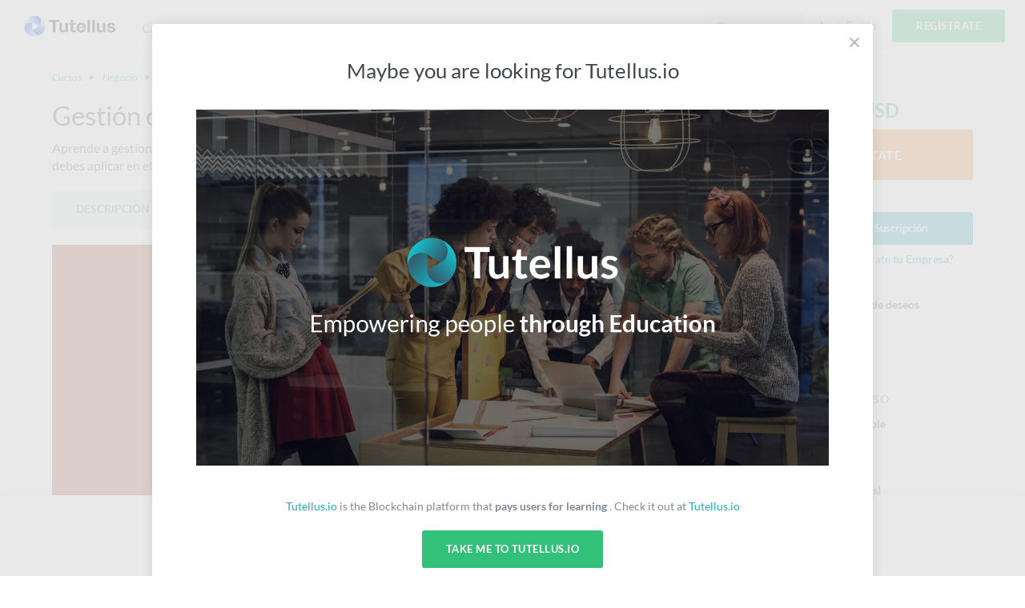

--- FILE ---
content_type: text/html; charset=utf-8
request_url: https://formacion.tutellus.com/negocio/habilidades-emocionales/gestion-optima-de-recursos-humanos-tecnicas-y-valores-13974
body_size: 15833
content:
<!DOCTYPE html><html prefix="og: http://ogp.me/ns# fb: http://ogp.me/ns/fb# article: http://ogp.me/ns/article#" data-location="www" lang="es"><head><meta charset="utf-8"><title>Cómo hacer una gestión óptima de Recursos Humanos : técnicas y valores</title><meta name="viewport" content="width=device-width, initial-scale=1, user-scalable=no"><meta name="apple-mobile-web-app-capable" content="yes"><meta name="apple-mobile-web-app-status-bar-style" content="default"><link rel="apple-touch-icon" href="/bower_components/tutellus.css/images/app-icons/apple-touch-icon-iphone-60x60.png"><link rel="apple-touch-icon" sizes="60x60" href="/bower_components/tutellus.css/images/app-icons/apple-touch-icon-ipad-76x76.png"><link rel="apple-touch-icon" sizes="114x114" href="/bower_components/tutellus.css/images/app-icons/apple-touch-icon-iphone-retina-120x120.png"><link rel="apple-touch-icon" sizes="144x144" href="/bower_components/tutellus.css/images/app-icons/apple-touch-icon-ipad-retina-152x152.png"><meta name="TTZqbGM3d3VPOUQwSWJ3OU04VDNnbj12" value="002ee6bc79784488b8a00caa9cff6405"><meta name="description" content="Este curso te dará todas las claves para lograr una gestión eficiente de tu departamento de Recursos Humanos y asegurar el éxito de tu empresa. Aprenderás sobre la evolución histórica del concepto de los Recursos Humanos, a identificar el talento, a seleccionarlo y manejar las competencias de tus empleados para lograr la motivación a largo plazo y la optimización del capital humano de tu empresa."><meta name="keywords" content="Recursos,humanos,rrhh,gestión,éxito,empresa,talento,empleados"><meta name="application-name" content="Tutellus"><meta name="DC.publisher" content="Tutellus"><meta property="og:site_name" content="Tutellus"><meta name="copyright" content="Tutellus"><link rel="canonical" href="https://www.tutellus.com/negocio/habilidades-emocionales/gestion-optima-de-recursos-humanos-tecnicas-y-valores-13974"><meta name="robots" content="index,follow"><meta name="google" content="notranslate"><meta name="DC.creator" content="Spain"><meta name="author" content="Spain"><meta name="DC.title" lang="es" content="Cómo hacer una gestión óptima de Recursos Humanos : técnicas y valores"><meta name="DC.description" lang="es" content="Este curso te dará todas las claves para lograr una gestión eficiente de tu departamento de Recursos Humanos y asegurar el éxito de tu empresa. Aprenderás sobre la evolución histórica del concepto de los Recursos Humanos, a identificar el talento, a seleccionarlo y manejar las competencias de tus empleados para lograr la motivación a largo plazo y la optimización del capital humano de tu empresa."><meta name="DC.subject" lang="es" content="Este curso te dará todas las claves para lograr una gestión eficiente de tu departamento de Recursos Humanos y asegurar el éxito de tu empresa. Aprenderás sobre la evolución histórica del concepto de los Recursos Humanos, a identificar el talento, a seleccionarlo y manejar las competencias de tus empleados para lograr la motivación a largo plazo y la optimización del capital humano de tu empresa."><meta name="DC.language" scheme="RFC1766" content="es"><!--meta(name='DC.date.issued', content='')--><meta name="twitter:card" content="summary_large_image"><meta name="twitter:site" content="@Cómo hacer una gestión óptima de Recursos Humanos : técnicas y valores"><meta name="twitter:creator" content="@tutellus"><meta name="twitter:title" content="Cómo hacer una gestión óptima de Recursos Humanos : técnicas y valores"><meta name="twitter:description" content="Este curso te dará todas las claves para lograr una gestión eficiente de tu departamento de Recursos Humanos y asegurar el éxito de tu empresa. Aprenderás sobre la evolución histórica del concepto de los Recursos Humanos, a identificar el talento, a seleccionarlo y manejar las competencias de tus empleados para lograr la motivación a largo plazo y la optimización del capital humano de tu empresa."><meta name="twitter:image" content="https://media.tutellus.com/libraries/45/01/lib/1488547471863_9.jpg"><!-- Open Graph data SEO--><meta property="og:title" content="Cómo hacer una gestión óptima de Recursos Humanos : técnicas y valores"><meta property="og:description" content="Este curso te dará todas las claves para lograr una gestión eficiente de tu departamento de Recursos Humanos y asegurar el éxito de tu empresa. Aprenderás sobre la evolución histórica del concepto de los Recursos Humanos, a identificar el talento, a seleccionarlo y manejar las competencias de tus empleados para lograr la motivación a largo plazo y la optimización del capital humano de tu empresa."><meta property="og:url" content="https://www.tutellus.com/negocio/habilidades-emocionales/gestion-optima-de-recursos-humanos-tecnicas-y-valores-13974"><meta property="og:image" content="https://media.tutellus.com/libraries/45/01/lib/1488547471863_9.jpg"><meta property="og:type" content="article"><link rel="icon" type="image/svg+xml" href="/bower_components/tutellus.css/images/favicon.png"><link rel="stylesheet" href="/bower_components/ionicons/css/ionicons.css"><link rel="stylesheet" href="/css/jquery.smartbanner.css" type="text/css" media="screen"><link rel="stylesheet" href="/dist/css-min/tutellus.min_0.42.18.css"><script src="/bower_components/jquery/dist/jquery.min.js"></script><link rel="alternate" href="android-app://com.tutellus.mobile/https/www.tutellus.com/courses/13974"><meta name="author" content="Tutellus"><meta name="google-play-app" content="app-id=com.tutellus.mobile"><meta name="apple-itunes-app" content="app-id=1082996000"><meta name="viewport" content="width=device-width, initial-scale=1.0"><script type="text/javascript" src="https://browser.sentry-cdn.com/5.5.0/bundle.min.js" crossorigin="anonymous"></script><script>(function() {
    Sentry.init({
        dsn: 'https://375faf86ccdd430aa5631705bf427f36@sentry.2tel.us/4',
        environment: 'production',
        release: 'www.tutellus.com@0.42.18'
    });
})()</script><script type="application/ld+json">{
  "@context": "http://schema.org",
  "@type": "WebSite",
  "url": "https://www.tutellus.com",
  "potentialAction": {
    "@type": "SearchAction",
    "target": "https://www.tutellus.com/buscador/{search_term_string}/cursos",
    "query-input": "required name=search_term_string"
  }
}</script><script type="application/ld+json">{"@context":"http://schema.org","@type":"Product","description":"Este curso te dará todas las claves para lograr una gestión eficiente de tu departamento de Recursos Humanos y asegurar el éxito de tu empresa. Aprenderás sobre la evolución histórica del concepto de los Recursos Humanos, a identificar el talento, a seleccionarlo y manejar las competencias de tus empleados para lograr la motivación a largo plazo y la optimización del capital humano de tu empresa.","name":"Gestión óptima de Recursos Humanos: técnicas y valores","aggregateRating":{"@type":"AggregateRating","bestRating":"5.0","ratingValue":"4.5","reviewCount":2},"review":[{"@type":"Review","author":"Griselda Argentina  Blanco","datePublished":"2020-09-23","reviewRating":{"@type":"Rating","bestRating":"5","ratingValue":5,"worstRating":"1"}},{"@type":"Review","author":"Laura Albistur Pérez","datePublished":"2019-09-08","reviewRating":{"@type":"Rating","bestRating":"5","ratingValue":4,"worstRating":"1"}}]}</script><script type="application/ld+json">{"@context":"http://schema.org","@type":"VideoObject","name":"Gestión óptima de Recursos Humanos: técnicas y valores","description":"Este curso te dará todas las claves para lograr una gestión eficiente de tu departamento de Recursos Humanos y asegurar el éxito de tu empresa. Aprenderás sobre la evolución histórica del concepto de los Recursos Humanos, a identificar el talento, a seleccionarlo y manejar las competencias de tus empleados para lograr la motivación a largo plazo y la optimización del capital humano de tu empresa.","thumbnailUrl":"https://media.tutellus.com/libraries/45/01/lib/1488547471863_9.jpg","uploadDate":"2017-03-02T17:07:54.114Z","contentUrl":"https://lib.tutellus.com/libraries/45/01/lib/1489071032182_1-480.mp4","duration":"PT22S"}</script><script type="application/ld+json">{
"@context": "http://schema.org",
"@type": "BreadcrumbList",
"itemListElement": [{"@type":"ListItem","position":1,"item":{"@id":"/cursos/","name":"Cursos"}},{"@type":"ListItem","position":2,"item":{"@id":"/negocio/","name":"Negocio"}},{"@type":"ListItem","position":3,"item":{"@id":"/negocio/habilidades-emocionales/","name":"Habilidades Emocionales"}}]
}</script></head><body body-class dropfile responsive><header role="banner"><script>window.api_url = 'http://api_tutellus_com';</script><div class="container"><div class="row"><div class="colfull"><a href="/" tudle class="main-logo tooltip-bottom"><img src="/tudle/image" alt="Tutellus"></a><span ng-controller="SearchCtrl" ng-click="open()" class="mobile-search-trigger ion-search hide-desktop"></span><a href="#" class="mobile-menu-trigger hide-desktop"><span class="hamburger-icon"></span></a><nav role="navigation" class="primary-nav"><ul><li class="item"><a href="/carreras/">Carreras</a></li><li class="item"><a href="/cursos/" class="active">Cursos</a></li><li class="item"><a href="https://blockchain.tutellus.com" target="_blank">Blockchain</a></li></ul></nav><aside class="secondary-nav"><ul><li ng-controller="SearchCtrl" class="item"><form name="searchFrm" ng-submit="searching()" novalidate class="search-form"><div class="m-search-form"><input ng-if="!searchPredict" type="text" name="criteria" placeholder="Buscar" class="live-search"><live-search live-search-callback="searchPredict" live-search-item-template="&lt;span  ng-class='{ &quot;ion-university&quot;: result.type === &quot;course&quot;, &quot;ion-search&quot;: result.type === &quot;suggestion&quot;}'&gt;{{result.name}} &lt;/span&gt;" live-search-select="name" live-search-select-callback="selectLiveSearch" live-search-item="searchItem" live-search-class-insert="search-desktop" placeholder="Buscar" ng-model="criteria" class="live-search"></live-search></div></form><div class="main-search search-desktop"></div></li><li ng-controller="LoginCtrl" class="item login"><span ng-click="login()" class="lightblue pointer">Inicia Sesión</span></li><li ng-controller="RegisterCtrl" class="item signup"><span ng-click="register()" class="btn fill-emerald uppercase pointer">Regístrate</span></li></ul></aside></div></div></div><div ng-controller="SearchCtrl" ng-if="showMobileSearchForm" ng-cloak class="mobile-search-form"><form name="searchFrm" ng-submit="searching()" novalidate class="search-form"><div class="m-search-form"><input ng-if="!searchPredict" type="text" name="criteria" placeholder="Buscar" class="live-search"><live-search live-search-callback="searchPredict" live-search-item-template="&lt;span  ng-class='{ &quot;ion-university&quot;: result.type === &quot;course&quot;, &quot;ion-search&quot;: result.type === &quot;suggestion&quot;}'&gt;{{result.name}} &lt;/span&gt;" live-search-select="name" live-search-select-callback="selectLiveSearch" live-search-item="searchItem" live-search-class-insert="search-mobile" placeholder="Buscar" ng-model="criteria" class="live-search"></live-search></div><span ng-click="close()" class="close ion-close-circled"></span></form><div class="main-search search-mobile"></div></div></header><fixed-navbar threshold="300"></fixed-navbar><div class="main-content tutellus"><div info-notify></div><script async>(function($){
    $(document).ready(function(){
        $(function(){
              $('ul.tabs li:first').addClass('tab-current');
              $('.block article').hide();
              $('.block article:first').show();
              $('ul.tabs li').on('click',function(){
                $('ul.tabs li').removeClass('tab-current');
                $(this).addClass('tab-current')
                $('.block article').hide();
                var activeTab = $(this).find('a').attr('href');
                $(activeTab).show();
                return false;
              });
            })
        if(_.includes(window.location.href,'/reviews')){
            $('html, body').stop().animate({
                'scrollTop': $('#menu').offset().top - $('header').height()
            }, 900)
        };
    })
})(jQuery);
</script><div ng-controller="RegisterCtrl"></div><div responsive ng-controller="ScrollController" class="course-detail-template mbxxl"><div class="fill-white pbxl"><div class="row hide-phone"><div class="colfull m-breadcrumb"><ol><li class="item"><a href="/cursos/"><strong class="normal step">Cursos</strong></a></li><li class="item"><a href="/negocio/"><strong class="normal step">Negocio</strong></a></li><li class="item"><a href="/negocio/habilidades-emocionales/"><strong class="normal step">Habilidades Emocionales</strong></a></li><li class="item"><strong class="normal step">Gestión óptima de Recursos Humanos: técnicas y valores</strong></li></ol></div></div><div class="row"><main role="main" class="col3of4 tablet-col8of12 sidebar-right"><h1 class="title t-huge normal">Gestión óptima de Recursos Humanos: técnicas y valores</h1><div class="block-text t-medium mts mbm"><p>Aprende a gestionar un departamento de Recursos Humanos desde cero. En este curso te daremos técnicas y valores que debes aplicar en el día a día para asegurar la optimización del capital humano de tu empresa.</p></div><div class="row hide-phone"><div class="colfull"><div class="m-subnav fill-athens phm radius-s mbm"><ul><li class="item"><a href="#description" du-smooth-scroll class="item--link pointer">Descripción</a></li><li class="item"><a href="#content" du-smooth-scroll class="item--link pointer">Contenido</a></li><li class="item"><a href="#reviews" du-smooth-scroll class="item--link pointer">Valoraciones<span class="pill">2</span></a></li><li class="item"><a href="#related" du-smooth-scroll class="item--link pointer hide-tablet">Relacionados</a></li></ul></div></div></div><script type="text/javascript">var course = {"mobile":{"ios":{"vendorId":"t29","prices":[{"retailPrice":28.99,"currencyCode":"USD"},{"retailPrice":38.99,"currencyCode":"CAD"},{"retailPrice":489,"currencyCode":"MXN"},{"retailPrice":44.99,"currencyCode":"AUD"},{"retailPrice":42.99,"currencyCode":"NZD"},{"retailPrice":3500,"currencyCode":"JPY"},{"retailPrice":193,"currencyCode":"CNY"},{"retailPrice":42.98,"currencyCode":"SGD"},{"retailPrice":228,"currencyCode":"HKD"},{"retailPrice":870,"currencyCode":"TWD"},{"retailPrice":419000,"currencyCode":"IDR"},{"retailPrice":1800,"currencyCode":"INR"},{"retailPrice":2190,"currencyCode":"RUB"},{"retailPrice":77.99,"currencyCode":"TRY"},{"retailPrice":115.9,"currencyCode":"ILS"},{"retailPrice":559.99,"currencyCode":"ZAR"},{"retailPrice":107.99,"currencyCode":"SAR"},{"retailPrice":107.99,"currencyCode":"AED"},{"retailPrice":21.99,"currencyCode":"GBP"},{"retailPrice":229,"currencyCode":"DKK"},{"retailPrice":299,"currencyCode":"SEK"},{"retailPrice":28.5,"currencyCode":"CHF"},{"retailPrice":309,"currencyCode":"NOK"},{"retailPrice":28.99,"currencyCode":"EUR"},{"retailPrice":1000,"currencyCode":"THB"}],"is_promoted":false,"promo":{"prices":[{"currencyCode":"USD","retailPrice":11.99},{"currencyCode":"CAD","retailPrice":16.99},{"currencyCode":"MXN","retailPrice":209},{"currencyCode":"AUD","retailPrice":17.99},{"currencyCode":"NZD","retailPrice":17.99},{"currencyCode":"JPY","retailPrice":1400},{"currencyCode":"CNY","retailPrice":78},{"currencyCode":"SGD","retailPrice":16.98},{"currencyCode":"HKD","retailPrice":88},{"currencyCode":"TWD","retailPrice":360},{"currencyCode":"IDR","retailPrice":179000},{"currencyCode":"INR","retailPrice":750},{"currencyCode":"RUB","retailPrice":899},{"currencyCode":"TRY","retailPrice":32.99},{"currencyCode":"ILS","retailPrice":47.9},{"currencyCode":"ZAR","retailPrice":229.99},{"currencyCode":"SAR","retailPrice":44.99},{"currencyCode":"AED","retailPrice":44.99},{"currencyCode":"GBP","retailPrice":8.99},{"currencyCode":"DKK","retailPrice":95},{"currencyCode":"SEK","retailPrice":129},{"currencyCode":"CHF","retailPrice":12},{"currencyCode":"NOK","retailPrice":129},{"currencyCode":"EUR","retailPrice":11.99},{"currencyCode":"THB","retailPrice":419}],"vendorId":"t12"}},"android":{"packageName":"com.tutellus.mobile","sku":"a13974","status":"active","purchaseType":"managedUser","defaultPrice":{"priceMicros":"23970000","currency":"EUR"},"prices":{"AE":{"priceMicros":"99990000","currency":"AED"},"AT":{"priceMicros":"28990000","currency":"EUR"},"AU":{"priceMicros":"42990000","currency":"AUD"},"BD":{"priceMicros":"2300000000","currency":"BDT"},"BE":{"priceMicros":"28990000","currency":"EUR"},"BG":{"priceMicros":"55990000","currency":"BGN"},"BH":{"priceMicros":"27990000","currency":"USD"},"BO":{"priceMicros":"184990000","currency":"BOB"},"BR":{"priceMicros":"109990000","currency":"BRL"},"CA":{"priceMicros":"34990000","currency":"CAD"},"CH":{"priceMicros":"26000000","currency":"CHF"},"CL":{"priceMicros":"21300000000","currency":"CLP"},"CO":{"priceMicros":"93000000000","currency":"COP"},"CR":{"priceMicros":"15000000000","currency":"CRC"},"CY":{"priceMicros":"28990000","currency":"EUR"},"CZ":{"priceMicros":"749990000","currency":"CZK"},"DE":{"priceMicros":"28990000","currency":"EUR"},"DK":{"priceMicros":"225000000","currency":"DKK"},"DZ":{"priceMicros":"3175000000","currency":"DZD"},"EE":{"priceMicros":"28990000","currency":"EUR"},"EG":{"priceMicros":"429990000","currency":"EGP"},"ES":{"priceMicros":"28990000","currency":"EUR"},"FI":{"priceMicros":"29990000","currency":"EUR"},"FR":{"priceMicros":"28990000","currency":"EUR"},"GB":{"priceMicros":"24490000","currency":"GBP"},"GH":{"priceMicros":"150000000","currency":"GHS"},"GR":{"priceMicros":"29990000","currency":"EUR"},"HK":{"priceMicros":"208000000","currency":"HKD"},"HR":{"priceMicros":"225000000","currency":"HRK"},"HU":{"priceMicros":"9999000000","currency":"HUF"},"ID":{"priceMicros":"379000000000","currency":"IDR"},"IE":{"priceMicros":"28990000","currency":"EUR"},"IL":{"priceMicros":"92000000","currency":"ILS"},"IN":{"priceMicros":"2250000000","currency":"INR"},"IT":{"priceMicros":"28990000","currency":"EUR"},"JO":{"priceMicros":"18800000","currency":"JOD"},"JP":{"priceMicros":"2890000000","currency":"JPY"},"KE":{"priceMicros":"2700000000","currency":"KES"},"KH":{"priceMicros":"26990000","currency":"USD"},"KR":{"priceMicros":"35000000000","currency":"KRW"},"KW":{"priceMicros":"26990000","currency":"USD"},"KZ":{"priceMicros":"9990000000","currency":"KZT"},"LB":{"priceMicros":"40000000000","currency":"LBP"},"LI":{"priceMicros":"26000000","currency":"CHF"},"LK":{"priceMicros":"4825000000","currency":"LKR"},"LT":{"priceMicros":"28990000","currency":"EUR"},"LU":{"priceMicros":"27990000","currency":"EUR"},"LV":{"priceMicros":"28990000","currency":"EUR"},"MA":{"priceMicros":"254990000","currency":"MAD"},"MX":{"priceMicros":"519000000","currency":"MXN"},"MY":{"priceMicros":"109990000","currency":"MYR"},"NG":{"priceMicros":"9610000000","currency":"NGN"},"NL":{"priceMicros":"28990000","currency":"EUR"},"NO":{"priceMicros":"305000000","currency":"NOK"},"NZ":{"priceMicros":"46990000","currency":"NZD"},"OM":{"priceMicros":"26990000","currency":"USD"},"PE":{"priceMicros":"89990000","currency":"PEN"},"PH":{"priceMicros":"1350000000","currency":"PHP"},"PK":{"priceMicros":"4100000000","currency":"PKR"},"PL":{"priceMicros":"124990000","currency":"PLN"},"PT":{"priceMicros":"28990000","currency":"EUR"},"PY":{"priceMicros":"175000000000","currency":"PYG"},"QA":{"priceMicros":"97000000","currency":"QAR"},"RO":{"priceMicros":"134990000","currency":"RON"},"RS":{"priceMicros":"3399000000","currency":"RSD"},"RU":{"priceMicros":"1999000000","currency":"RUB"},"SA":{"priceMicros":"104990000","currency":"SAR"},"SE":{"priceMicros":"315000000","currency":"SEK"},"SG":{"priceMicros":"35990000","currency":"SGD"},"SI":{"priceMicros":"28990000","currency":"EUR"},"SK":{"priceMicros":"28990000","currency":"EUR"},"TH":{"priceMicros":"800000000","currency":"THB"},"TR":{"priceMicros":"179990000","currency":"TRY"},"TW":{"priceMicros":"850000000","currency":"TWD"},"TZ":{"priceMicros":"61000000000","currency":"TZS"},"UA":{"priceMicros":"639990000","currency":"UAH"},"US":{"priceMicros":"26990000","currency":"USD"},"VN":{"priceMicros":"615000000000","currency":"VND"},"ZA":{"priceMicros":"444990000","currency":"ZAR"}},"listings":{"es-ES":{"title":"Gestión óptima de Recursos Humanos: técnicas y valores","description":"Aprende a gestionar un departamento de Recursos Humanos desde cero. En este curs"}},"defaultLanguage":"es-ES","is_promoted":false,"promo":{"packageName":"com.tutellus.mobile","sku":"a13974p","status":"active","purchaseType":"managedUser","defaultPrice":{"priceMicros":"9920000","currency":"EUR"},"prices":{"AE":{"priceMicros":"41990000","currency":"AED"},"AT":{"priceMicros":"11990000","currency":"EUR"},"AU":{"priceMicros":"17990000","currency":"AUD"},"BD":{"priceMicros":"950000000","currency":"BDT"},"BE":{"priceMicros":"11990000","currency":"EUR"},"BG":{"priceMicros":"22990000","currency":"BGN"},"BH":{"priceMicros":"11990000","currency":"USD"},"BO":{"priceMicros":"75990000","currency":"BOB"},"BR":{"priceMicros":"45990000","currency":"BRL"},"CA":{"priceMicros":"14990000","currency":"CAD"},"CH":{"priceMicros":"11000000","currency":"CHF"},"CL":{"priceMicros":"8800000000","currency":"CLP"},"CO":{"priceMicros":"38500000000","currency":"COP"},"CR":{"priceMicros":"6200000000","currency":"CRC"},"CY":{"priceMicros":"11990000","currency":"EUR"},"CZ":{"priceMicros":"309990000","currency":"CZK"},"DE":{"priceMicros":"11990000","currency":"EUR"},"DK":{"priceMicros":"95000000","currency":"DKK"},"DZ":{"priceMicros":"1325000000","currency":"DZD"},"EE":{"priceMicros":"11990000","currency":"EUR"},"EG":{"priceMicros":"179990000","currency":"EGP"},"ES":{"priceMicros":"11990000","currency":"EUR"},"FI":{"priceMicros":"11990000","currency":"EUR"},"FR":{"priceMicros":"11990000","currency":"EUR"},"GB":{"priceMicros":"9990000","currency":"GBP"},"GH":{"priceMicros":"60000000","currency":"GHS"},"GR":{"priceMicros":"11990000","currency":"EUR"},"HK":{"priceMicros":"85900000","currency":"HKD"},"HR":{"priceMicros":"95000000","currency":"HRK"},"HU":{"priceMicros":"4190000000","currency":"HUF"},"ID":{"priceMicros":"159000000000","currency":"IDR"},"IE":{"priceMicros":"11990000","currency":"EUR"},"IL":{"priceMicros":"38000000","currency":"ILS"},"IN":{"priceMicros":"920000000","currency":"INR"},"IT":{"priceMicros":"11990000","currency":"EUR"},"JO":{"priceMicros":"7800000","currency":"JOD"},"JP":{"priceMicros":"1200000000","currency":"JPY"},"KE":{"priceMicros":"1100000000","currency":"KES"},"KH":{"priceMicros":"10990000","currency":"USD"},"KR":{"priceMicros":"14000000000","currency":"KRW"},"KW":{"priceMicros":"10990000","currency":"USD"},"KZ":{"priceMicros":"4290000000","currency":"KZT"},"LB":{"priceMicros":"16500000000","currency":"LBP"},"LI":{"priceMicros":"11000000","currency":"CHF"},"LK":{"priceMicros":"2000000000","currency":"LKR"},"LT":{"priceMicros":"11990000","currency":"EUR"},"LU":{"priceMicros":"11990000","currency":"EUR"},"LV":{"priceMicros":"11990000","currency":"EUR"},"MA":{"priceMicros":"104990000","currency":"MAD"},"MX":{"priceMicros":"215000000","currency":"MXN"},"MY":{"priceMicros":"45990000","currency":"MYR"},"NG":{"priceMicros":"3980000000","currency":"NGN"},"NL":{"priceMicros":"11990000","currency":"EUR"},"NO":{"priceMicros":"125000000","currency":"NOK"},"NZ":{"priceMicros":"18990000","currency":"NZD"},"OM":{"priceMicros":"10990000","currency":"USD"},"PE":{"priceMicros":"36990000","currency":"PEN"},"PH":{"priceMicros":"560000000","currency":"PHP"},"PK":{"priceMicros":"1700000000","currency":"PKR"},"PL":{"priceMicros":"51990000","currency":"PLN"},"PT":{"priceMicros":"11990000","currency":"EUR"},"PY":{"priceMicros":"70000000000","currency":"PYG"},"QA":{"priceMicros":"40000000","currency":"QAR"},"RO":{"priceMicros":"54990000","currency":"RON"},"RS":{"priceMicros":"1399000000","currency":"RSD"},"RU":{"priceMicros":"890000000","currency":"RUB"},"SA":{"priceMicros":"42990000","currency":"SAR"},"SE":{"priceMicros":"129000000","currency":"SEK"},"SG":{"priceMicros":"14990000","currency":"SGD"},"SI":{"priceMicros":"11990000","currency":"EUR"},"SK":{"priceMicros":"11990000","currency":"EUR"},"TH":{"priceMicros":"325000000","currency":"THB"},"TR":{"priceMicros":"73990000","currency":"TRY"},"TW":{"priceMicros":"350000000","currency":"TWD"},"TZ":{"priceMicros":"25000000000","currency":"TZS"},"UA":{"priceMicros":"264990000","currency":"UAH"},"US":{"priceMicros":"10990000","currency":"USD"},"VN":{"priceMicros":"255000000000","currency":"VND"},"ZA":{"priceMicros":"184990000","currency":"ZAR"}},"listings":{"es-ES":{"title":"Gestión óptima de Recursos Humanos: técnicas y valores","description":"Aprende a gestionar un departamento de Recursos Humanos desde cero. En este curs"}},"defaultLanguage":"es-ES","price":"12"}}},"teacher":{"stats":{"has_unlimited_info":false,"unlimited_attempts":0,"published":29,"notebooks":8,"certificates":0,"in_open_cart_price":0,"total_spent":0,"money_spent":0,"user_type":6,"categories":["negocio","tecnologia","ciencias-sociales"],"wish_list_price":180,"course_draft":3,"logged_on":1702455586046,"last_purchase_paid_at":0},"bio":"<p>Spain Business School es una Digital Business School pionera en España en formación digital, consultoría y transformación de las organizaciones.</p><p>Entendemos que Internet lo ha cambiado todo, y por ello ayudamos a los particulares y acompañamos a las empresas en su proceso hacia lo digital, que es ya una realidad presente.</p><p>Nuestra escuela está formada, en su accionariado, en su consejo académico y en su equipo docente, por profesionales con una amplísima experiencia en el sector digital. Profesionales que han vivido el nacimiento de Internet en nuestro país en sus distintas compañías.</p><p>En Spain Business School creemos además en la función social que desempeñamos y mediante nuestra fundación concedemos ayudas al estudio y a la investigación de manera que la formación y el desarrollo en materias digitales para la gente que lo necesite, esté garantizado.</p>","headline":"Escuela digital especializada","slug":"spain-business-school","images":{"cover":{"_id":"5885e01cdcb42c0d008f363f","url":"//media.tutellus.com/libraries/06/61/64/lib/1485168947276_2.png"},"avatar":{"_id":"5885e7c5c5c05c0c00aa0c02","url":"//media.tutellus.com/libraries/06/61/64/lib/1485170908702_8.png"}},"code":"646106","surnames":"Business School","name":"Spain","c_on":1484664347294,"_":{"mautic_code":917793,"allow_coupons":true,"allow_affiliate":true},"_id":"6970a42ac6df9e1100f0ad6e"},"subcategory":{"suggestions":["4226","4941","2539","3765","4374"],"o":30,"name":"Habilidades Emocionales","category":"553d1c7dd9a16c0000b5b857","code":"habilidades-emocionales","_id":"553d1c7dd9a16c0000b5b866"},"c_on":1488474474114,"u_on":1492622563149,"description":"<p>Se denomina<span>&nbsp;<strong>Recursos Humanos</strong></span><strong><span>&nbsp;</span>(<em>RR. HH.</em>)</strong> al<span>&nbsp;trabajo</span><span>&nbsp;</span>que aporta el conjunto de los empleados o colaboradores de una<span>&nbsp;organización</span>, aunque lo más frecuente es llamar así al<span>&nbsp;sistema o proceso</span><span>&nbsp;</span>de gestión que se ocupa de seleccionar, contratar, formar, emplear y retener al personal de la organización.&nbsp;</p><p>Aprenderás sobre la<strong>&nbsp;evolución histórica del concepto de los Recursos Humanos</strong>, a identificar el talento, a seleccionarlo y manejar las competencias de tus empleados para lograr la motivación a largo plazo y la optimización del capital humano de tu empresa.</p><p>Obtendrás los conocimientos necesarios para crear un ámbito de trabajo armonioso, positivo y favorable para que tus empleados permanezcan en tu organización.&nbsp;</p><p>Sabrás definir una buena estrategia y una estructura adecuada. Serás capaz de diferenciar entre lo que hace bien a tu empresa y lo que hace mal, tratando de mejorar dichos aspectos negativos convirtiéndolos en oportunidades.&nbsp;</p><p>Este curso te dará todas las claves para lograr una <strong>gestión eficiente de tu departamento de Recursos Humanos</strong> y asegurar el éxito de tu empresa.&nbsp;</p><p>&nbsp;</p>","slug":"gestion-optima-de-recursos-humanos-tecnicas-y-valores","summary":"Aprende a gestionar un departamento de Recursos Humanos desde cero. En este curso te daremos técnicas y valores que debes aplicar en el día a día para asegurar la optimización del capital humano de tu empresa.","name":"Gestión óptima de Recursos Humanos: técnicas y valores","stats":{"reviews":2,"total_stars":9,"answers":0,"questions":0,"students":15,"students_paid":4,"videos":5,"certificates":3,"notes":0,"students_with_notes":0,"billing":40.730000000000004,"in_whislists":49,"refund":0,"avg_progress":32.86666666666667,"in_open_cart":11,"last_1d_students":0,"last_7d_students":0,"last_30d_students":0,"last_90d_students":0,"duration":18016,"total_billing_plus_next":23.7,"avg_churned_out_users":0,"stars":4.5,"activity":8,"should_hide":false,"trend":0,"default_order":0},"certified":true,"code":"13974","career":{},"sections":[{"content":[{"code":"118911","name":"La función de RRHH en la empresa","published":true,"free":false,"downloadable":false,"type":"VIDEO","library_id":"58bea990da09530d00e21309","duration":3254},{"code":"118912","name":"Análisis y Diseño de RRHH","published":true,"free":false,"downloadable":false,"type":"VIDEO","library_id":"58bea99070edb60c00b03a06","duration":3475},{"code":"118913","name":"Talento, Reclutamiento, Selección y Formación","published":true,"free":false,"downloadable":false,"type":"VIDEO","library_id":"58bea9905145890d00be006a","duration":4106},{"code":"118915","name":"Talento (II) y Gestión de Competencias","published":true,"free":false,"downloadable":false,"type":"VIDEO","library_id":"58bea99056aabc0c0069a2a2","duration":3974},{"code":"118914","name":"Retribución, gestión e indicadores","published":true,"free":false,"downloadable":false,"type":"VIDEO","library_id":"58beae03fdb7b50d00c9799c","duration":3207}],"code":"118910","name":"Contenidos","hide":false,"time":"05:00:16"}],"price":29,"outbounce":{"enabled":true},"category":{"onboarding":true,"suggestions":["1901","3296","2027","4226","2778"],"image":"defaults/categories/negocio.jpg","icon":"defaults/categories/negocio_icon.svg","o":2,"name":"Negocio","code":"negocio","_id":"553d1c7dd9a16c0000b5b857"},"video_promo":{"mp4_480":"//lib.tutellus.com/libraries/45/01/lib/1489071032182_1-480.mp4","poster":"//media.tutellus.com/libraries/45/01/lib/1489071032182_1-0.jpg","status":"OK","size":22,"type":"VIDEO","_id":"58c16bb8de283f0c009cd810"},"images":{"poster":{"url":"//media.tutellus.com/libraries/45/01/lib/1488547471863_9.jpg","_id":"58b96e903dce90001066619c"}},"is":{"unlimited":true},"seo":{"keywords":["Recursos","humanos","rrhh","gestión","éxito","empresa","talento","empleados"],"description":"Este curso te dará todas las claves para lograr una gestión eficiente de tu departamento de Recursos Humanos y asegurar el éxito de tu empresa. Aprenderás sobre la evolución histórica del concepto de los Recursos Humanos, a identificar el talento, a seleccionarlo y manejar las competencias de tus empleados para lograr la motivación a largo plazo y la optimización del capital humano de tu empresa.","title":"Cómo hacer una gestión óptima de Recursos Humanos : técnicas y valores"},"difficulty_level":"advanced","reviews":[{"count":1,"stars":5},{"count":1,"stars":4}]}</script><div ng-controller="PlayerCtrl" class="image-or-video"><div ng-include="'/player.modal.partial.html'"></div><figure ng-if="!showVideo"><span id="imagevideo" title="Gestión óptima de Recursos Humanos: técnicas y valores" ng-click="playVideo()" class="play-video pointer"><img srcset="//media.tutellus.com/libraries/45/01/lib/1488547471863_9.jpg?size=854x493s&amp;ext=jpg 1x, //media.tutellus.com/libraries/45/01/lib/1488547471863_9.jpg?size=1708x986s&amp;ext=jpg 2x" src="//media.tutellus.com/libraries/45/01/lib/1488547471863_9.jpg?size=854x493s&amp;ext=jpg" alt="Gestión óptima de Recursos Humanos: técnicas y valores" class="responsive-img"></span></figure></div><div class="mtm"><strong>Comparte este curso</strong><div class="m-social-share inline-block mlm"><a href="https://twitter.com/share?url=https://www.tutellus.com/negocio/habilidades-emocionales/gestion-optima-de-recursos-humanos-tecnicas-y-valores-13974&amp;original_referer=https://www.tutellus.com/negocio/habilidades-emocionales/gestion-optima-de-recursos-humanos-tecnicas-y-valores-13974&amp;text=Cómo hacer una gestión óptima de Recursos Humanos : técnicas y valores&amp;via=tutellus" onclick="javascript:window.open(this.href, '', 'menubar=no,toolbar=no,resizable=yes,scrollbars=yes,height=600,width=600');return false;" rel="nofollow" target="_blank" class="network fill-twitter ion-social-twitter googlePlus"></a><a href="https://www.facebook.com/sharer/sharer.php?u=https://www.tutellus.com/negocio/habilidades-emocionales/gestion-optima-de-recursos-humanos-tecnicas-y-valores-13974" onclick="javascript:window.open(this.href, '', 'menubar=no,toolbar=no,resizable=yes,scrollbars=yes,height=600,width=600');return false;" rel="nofollow" target="_blank" class="network fill-facebook ion-social-facebook googlePlus"></a><a href="https://plus.google.com/share?url=https://www.tutellus.com/negocio/habilidades-emocionales/gestion-optima-de-recursos-humanos-tecnicas-y-valores-13974" onclick="javascript:window.open(this.href, '', 'menubar=no,toolbar=no,resizable=yes,scrollbars=yes,height=600,width=600');return false;" rel="nofollow" target="_blank" class="network fill-gplus ion-social-googleplus googlePlus"></a><a href="http://www.linkedin.com/shareArticle?url=https://www.tutellus.com/negocio/habilidades-emocionales/gestion-optima-de-recursos-humanos-tecnicas-y-valores-13974&amp;title=Cómo hacer una gestión óptima de Recursos Humanos : técnicas y valores" onclick="javascript:window.open(this.href, '', 'menubar=no,toolbar=no,resizable=yes,scrollbars=yes,height=600,width=600');return false;" rel="nofollow" target="_blank" class="network fill-linkedin ion-social-linkedin googlePlus"></a></div></div></main><aside class="col1of4 tablet-col4of12"><section class="course-infobox"><script>(function($){
    $(document).ready(function(){
        $("#showCoupon").click(function(){
            $("#formCoupon").toggle()
            return false
        })
    })
})(jQuery);</script><div ng-controller="RegisterCtrl"><div class="price mbs hide-phone"><strong class="current block"><span class="currency">29€</span></strong></div><div class="mbs hide-phone"><strong fixed-navbar-button="Apúntate por 29€" fixed-price="29" fixed-coupon-price="" ng-class="{&quot;fill-pumpkin&quot;: 0}" data-cmd="buy#{&quot;course&quot;:&quot;13974&quot;}" ng-click="register($event)" class="btn fill-emerald btn-fat uppercase wide js-buy-btn pointer navbar-button">Apúntate</strong></div><div class="hide-phone mbl text-center"><span class="t-medium block mbs">o</span><a href="/informacion/unlimited" class="btn fill-lightblue wide mbs">GRATIS con la Suscripción</a><a href="/informacion/corporate" class="wide mbxs">¿Quieres que contrate&nbsp;<strong>tu Empresa</strong>?</a></div></div><ul ng-controller="RegisterCtrl" class="bold pvs bb-1 mbm"><li class="mbs"><strong ng-click="register()" class="darkblack pointer"><img src="/bower_components/tutellus.css/images/heart-icon-inactive.svg" alt="¿Te gustaría conocer las ofertas relacionadas?" class="vam mrs"><span class="vam">Añádelo a tu lista de deseos</span></strong></li><li class="mbs"><strong ng-click="register()" class="darkblack pointer"><img src="/bower_components/tutellus.css/images/gift-course-icon.svg" alt="¿Te interesa para un regalo?" class="vam mrs"><span class="vam">Regala este curso</span></strong></li><li class="mbs"><strong id="showCoupon" class="darkblack pointer"><img src="/bower_components/tutellus.css/images/coupon-icon.svg" alt="¿Tienes un cupón de este curso?" class="vam mrs"><span class="vam">Canjea un cupón</span></strong><form id="formCoupon" name="couponForm" style="display: none;" action="" class="m-form mts"><div class="field mbs"><label for="coupon"></label><input id="coupon" name="cupon" type="text" placeholder="Introduce aquí tu cupón" autofocus></div><div class="field"><input type="submit" value="Canjear cupón" class="btn fill-lightblue uppercase small wide"></div></form></li></ul><div class="mtm"><h2 class="section-title">Detalles del curso</h2><div class="mbs"><img src="/bower_components/tutellus.css/images/certificate-icon.svg" alt="Certificado" width="14" class="mrxs"><strong>Certificado disponible</strong></div><div class="mbs"><span class="icon ion-android-time lightblue t-medium"></span><strong class="softblack">5 h</strong><span class="bold">&nbsp;(5 videocursos)</span></div><div class="mbs"><span class="icon ion-person bold">15 alumnos</span></div><div class="mbs"><span class="icon ion-star yellow"></span><strong>4.5/5 (2 valoraciones)</strong></div><div class="mbs"><span class="icon ion-refresh"></span><strong>Garantía de devolución 30 días</strong></div></div></section></aside></div></div><section id="description" fixed-navbar-menu-item="Descripción" class="fill-watergrey pvxl"><div class="row"><div class="col3of4 tablet-col8of12 sidebar-right"><div class="course-text"><h2 class="section-title">Descripción del curso</h2><div if-more-than="330px" class="read-more-box gray-overlay"><div class="block-text bigger"><p>Se denomina<span>&nbsp;<strong>Recursos Humanos</strong></span><strong><span>&nbsp;</span>(<em>RR. HH.</em>)</strong> al<span>&nbsp;trabajo</span><span>&nbsp;</span>que aporta el conjunto de los empleados o colaboradores de una<span>&nbsp;organización</span>, aunque lo más frecuente es llamar así al<span>&nbsp;sistema o proceso</span><span>&nbsp;</span>de gestión que se ocupa de seleccionar, contratar, formar, emplear y retener al personal de la organización.&nbsp;</p><p>Aprenderás sobre la<strong>&nbsp;evolución histórica del concepto de los Recursos Humanos</strong>, a identificar el talento, a seleccionarlo y manejar las competencias de tus empleados para lograr la motivación a largo plazo y la optimización del capital humano de tu empresa.</p><p>Obtendrás los conocimientos necesarios para crear un ámbito de trabajo armonioso, positivo y favorable para que tus empleados permanezcan en tu organización.&nbsp;</p><p>Sabrás definir una buena estrategia y una estructura adecuada. Serás capaz de diferenciar entre lo que hace bien a tu empresa y lo que hace mal, tratando de mejorar dichos aspectos negativos convirtiéndolos en oportunidades.&nbsp;</p><p>Este curso te dará todas las claves para lograr una <strong>gestión eficiente de tu departamento de Recursos Humanos</strong> y asegurar el éxito de tu empresa.&nbsp;</p><p>&nbsp;</p></div></div></div></div><aside class="col1of4 tablet-col4of12 phone-ptm"><div class="fill-white pam radius-s text-center ba-1"><strong class="section-title">Impartido por</strong><script type="text/javascript">var profile = {"stats":{"has_unlimited_info":false,"unlimited_attempts":0,"published":29,"notebooks":8,"certificates":0,"in_open_cart_price":0,"total_spent":0,"money_spent":0,"user_type":6,"categories":["negocio","tecnologia","ciencias-sociales"],"wish_list_price":180,"course_draft":3,"logged_on":1702455586046,"last_purchase_paid_at":0},"bio":"<p>Spain Business School es una Digital Business School pionera en España en formación digital, consultoría y transformación de las organizaciones.</p><p>Entendemos que Internet lo ha cambiado todo, y por ello ayudamos a los particulares y acompañamos a las empresas en su proceso hacia lo digital, que es ya una realidad presente.</p><p>Nuestra escuela está formada, en su accionariado, en su consejo académico y en su equipo docente, por profesionales con una amplísima experiencia en el sector digital. Profesionales que han vivido el nacimiento de Internet en nuestro país en sus distintas compañías.</p><p>En Spain Business School creemos además en la función social que desempeñamos y mediante nuestra fundación concedemos ayudas al estudio y a la investigación de manera que la formación y el desarrollo en materias digitales para la gente que lo necesite, esté garantizado.</p>","headline":"Escuela digital especializada","slug":"spain-business-school","images":{"cover":{"_id":"5885e01cdcb42c0d008f363f","url":"//media.tutellus.com/libraries/06/61/64/lib/1485168947276_2.png"},"avatar":{"_id":"5885e7c5c5c05c0c00aa0c02","url":"//media.tutellus.com/libraries/06/61/64/lib/1485170908702_8.png"}},"code":"646106","surnames":"Business School","name":"Spain","c_on":1484664347294,"_":{"mautic_code":917793,"allow_coupons":true,"allow_affiliate":true},"_id":"6970a42ac6df9e1100f0ad6e"}</script><div ng-controller="CourseCtrl"><div class="image"><a href="/perfil/646106/spain-business-school" rel="nofollow" ng-click="teacherInfo($event)"><img srcset="//media.tutellus.com/libraries/06/61/64/lib/1485170908702_8.png?size=70x70s&amp;ext=jpg 1x, //media.tutellus.com/libraries/06/61/64/lib/1485170908702_8.png?size=140x140s&amp;ext=jpg 2x" src="//media.tutellus.com/libraries/06/61/64/lib/1485170908702_8.png?size=70x70s&amp;ext=jpg" width="70" height="70" alt="Spain Business School" class="oval"></a></div><div class="content"><a href="/perfil/646106/spain-business-school" ng-click="teacherInfo($event)" class="title t-large normal mts"><span>Spain</span><span>&nbsp; Business School</span></a></div><p class="italic normal darkgrey mtxs mbs">Escuela digital especializada</p><div ng-controller="RegisterCtrl" class="mbs"><strong ng-click="register($event)" class="btn-follow mts pointer"><span class="follow">Seguir</span></strong></div><div class="t-small bold mbs"><span class="ion-calendar t-medium darkgrey mrxs"></span><strong class="darkgrey mrxs">Se unió:</strong><span>17 de ene. de 2017</span></div></div></div></aside></div></section><section id="content" fixed-navbar-menu-item="Contenido" class="pvxl"><div class="row"><div class="col3of4 tablet-col8of12 sidebar-right"><div if-more-than="750px" class="read-more-box"><h2 class="section-title">Contenido del curso</h2><section id="course-content" class="content-current bt-1 bl-1 br-1"><div ng-controller="CourseCtrl" class="m-course-content"><div class="header"><h2 class="classname">Contenidos</h2><span class="time">05:00:16</span></div><ul><li class="class"><span ng-click="register()" class="pointer"><strong class="classname icon ion-android-arrow-dropright-circle">La función de RRHH en la empresa</strong></span><span class="time">54:14</span></li><li class="class"><span ng-click="register()" class="pointer"><strong class="classname icon ion-android-arrow-dropright-circle">Análisis y Diseño de RRHH</strong></span><span class="time">57:55</span></li><li class="class"><span ng-click="register()" class="pointer"><strong class="classname icon ion-android-arrow-dropright-circle">Talento, Reclutamiento, Selección y Formación</strong></span><span class="time">01:08:26</span></li><li class="class"><span ng-click="register()" class="pointer"><strong class="classname icon ion-android-arrow-dropright-circle">Talento (II) y Gestión de Competencias</strong></span><span class="time">01:06:14</span></li><li class="class"><span ng-click="register()" class="pointer"><strong class="classname icon ion-android-arrow-dropright-circle">Retribución, gestión e indicadores</strong></span><span class="time">53:27</span></li></ul></div></section></div></div><aside class="col1of4 tablet-col4of12 hide-phone"><section class="mbxl"><strong class="section-title">Otros cursos del profesor</strong><ul><li class="m-post aside m-media mbm"><div class="m-coursebox sidebar-course with-video"><div class="image mrs"><img src="//media.tutellus.com/libraries/06/61/64/lib/1485343184829_1.jpg?size=70x50s&amp;ext=jpg" srcset="                     //media.tutellus.com/libraries/06/61/64/lib/1485343184829_1.jpg?size=70x50s&amp;ext=jpg 1x,                     //media.tutellus.com/libraries/06/61/64/lib/1485343184829_1.jpg?size=140x100s&amp;ext=jpg 2x                 " alt="Curso de Big Data Completo"></div><div class="content"><a href="/tecnologia/big-data/curso-de-big-data-completo-13283" class="block darkblack bold mbxs"> Curso de Big Data Completo</a><div class="m-stars small inline-block"><span class="ion-android-star star active"><strong>4.2</strong></span></div><div class="course-time ion-android-time"><strong>17 h</strong></div><span class="icon ion-person bold t-xsmall mlm">252</span></div></div></li><li class="m-post aside m-media mbm"><div class="m-coursebox sidebar-course with-video"><div class="image mrs"><img src="//media.tutellus.com/libraries/06/61/64/lib/1586532952173_1.jpg?size=70x50s&amp;ext=jpg" srcset="                     //media.tutellus.com/libraries/06/61/64/lib/1586532952173_1.jpg?size=70x50s&amp;ext=jpg 1x,                     //media.tutellus.com/libraries/06/61/64/lib/1586532952173_1.jpg?size=140x100s&amp;ext=jpg 2x                 " alt="Máster en Competencias Digitales"></div><div class="content"><a href="/negocio/marketing/master-en-competencias-digitales-28488" class="block darkblack bold mbxs"> Máster en Competencias Digitales</a><div class="m-stars small inline-block"><span class="ion-android-star star active"><strong>4.2</strong></span></div><div class="course-time ion-android-time"><strong>8 h</strong></div><span class="icon ion-person bold t-xsmall mlm">4738</span></div></div></li><li class="m-post aside m-media mbm"><div class="m-coursebox sidebar-course with-video"><div class="image mrs"><img src="//media.tutellus.com/libraries/06/61/64/lib/1515580206219_1.jpg?size=70x50s&amp;ext=jpg" srcset="                     //media.tutellus.com/libraries/06/61/64/lib/1515580206219_1.jpg?size=70x50s&amp;ext=jpg 1x,                     //media.tutellus.com/libraries/06/61/64/lib/1515580206219_1.jpg?size=140x100s&amp;ext=jpg 2x                 " alt="Mejora tu CV y destaca en la entrevista de trabajo"></div><div class="content"><a href="/ocio-y-vida/desarrollo-personal/mejora-tu-cv-y-destaca-en-la-entrevista-de-trabajo-18646" class="block darkblack bold mbxs"> Mejora tu CV y destaca en la entrevista de trabajo</a><div class="m-stars small inline-block"><span class="ion-android-star star active"><strong>3.8</strong></span></div><div class="course-time ion-android-time"><strong>1 h</strong></div><span class="icon ion-person bold t-xsmall mlm">1142</span></div></div></li><li class="m-post aside m-media mbm"><div class="m-coursebox sidebar-course with-video"><div class="image mrs"><img src="//media.tutellus.com/libraries/06/61/64/lib/1484831438394_39.jpg?size=70x50s&amp;ext=jpg" srcset="                     //media.tutellus.com/libraries/06/61/64/lib/1484831438394_39.jpg?size=70x50s&amp;ext=jpg 1x,                     //media.tutellus.com/libraries/06/61/64/lib/1484831438394_39.jpg?size=140x100s&amp;ext=jpg 2x                 " alt="Introducción a la Analítica Web"></div><div class="content"><a href="/tecnologia/big-data/introduccion-a-la-analitica-web-13123" class="block darkblack bold mbxs"> Introducción a la Analítica Web</a><div class="m-stars small inline-block"><span class="ion-android-star star active"><strong>4.4</strong></span></div><div class="course-time ion-android-time"><strong>3 h</strong></div><span class="icon ion-person bold t-xsmall mlm">251</span></div></div></li><li class="m-post aside m-media mbm"><div class="m-coursebox sidebar-course with-video"><div class="image mrs"><img src="//media.tutellus.com/libraries/06/61/64/lib/1484830019924_1.jpg?size=70x50s&amp;ext=jpg" srcset="                     //media.tutellus.com/libraries/06/61/64/lib/1484830019924_1.jpg?size=70x50s&amp;ext=jpg 1x,                     //media.tutellus.com/libraries/06/61/64/lib/1484830019924_1.jpg?size=140x100s&amp;ext=jpg 2x                 " alt="Análisis Cualitativo y Cuantitativo"></div><div class="content"><a href="/tecnologia/big-data/analisis-cualitativo-y-cuantitativo-13116" class="block darkblack bold mbxs"> Análisis Cualitativo y Cuantitativo</a><div class="m-stars small inline-block"><span class="ion-android-star star active"><strong>4.4</strong></span></div><div class="course-time ion-android-time"><strong>5 h</strong></div><span class="icon ion-person bold t-xsmall mlm">248</span></div></div></li><li class="m-post aside m-media mbm"><div class="m-coursebox sidebar-course with-video"><div class="image mrs"><img src="//media.tutellus.com/libraries/06/61/64/lib/1484830461168_36.jpg?size=70x50s&amp;ext=jpg" srcset="                     //media.tutellus.com/libraries/06/61/64/lib/1484830461168_36.jpg?size=70x50s&amp;ext=jpg 1x,                     //media.tutellus.com/libraries/06/61/64/lib/1484830461168_36.jpg?size=140x100s&amp;ext=jpg 2x                 " alt="Análisis de la información de Big Data"></div><div class="content"><a href="/tecnologia/big-data/analisis-de-la-informacion-de-big-data-13119" class="block darkblack bold mbxs"> Análisis de la información de Big Data</a><div class="m-stars small inline-block"><span class="ion-android-star star active"><strong>4.5</strong></span></div><div class="course-time ion-android-time"><strong>4 h</strong></div><span class="icon ion-person bold t-xsmall mlm">249</span></div></div></li><li class="m-post aside m-media mbm"><div class="m-coursebox sidebar-course with-video"><div class="image mrs"><img src="//media.tutellus.com/libraries/45/01/lib/1494410034777_1.jpg?size=70x50s&amp;ext=jpg" srcset="                     //media.tutellus.com/libraries/45/01/lib/1494410034777_1.jpg?size=70x50s&amp;ext=jpg 1x,                     //media.tutellus.com/libraries/45/01/lib/1494410034777_1.jpg?size=140x100s&amp;ext=jpg 2x                 " alt="Curso Completo de Inbound Marketing"></div><div class="content"><a href="/negocio/marketing/curso-completo-de-inbound-marketing-15233" class="block darkblack bold mbxs"> Curso Completo de Inbound Marketing</a><div class="m-stars small inline-block"><span class="ion-android-star star active"><strong>4.4</strong></span></div><div class="course-time ion-android-time"><strong>4 h</strong></div><span class="icon ion-person bold t-xsmall mlm">457</span></div></div></li><li class="m-post aside m-media mbm"><div class="m-coursebox sidebar-course with-video"><div class="image mrs"><img src="//media.tutellus.com/libraries/06/61/64/lib/1484831078436_38.jpg?size=70x50s&amp;ext=jpg" srcset="                     //media.tutellus.com/libraries/06/61/64/lib/1484831078436_38.jpg?size=70x50s&amp;ext=jpg 1x,                     //media.tutellus.com/libraries/06/61/64/lib/1484831078436_38.jpg?size=140x100s&amp;ext=jpg 2x                 " alt="Excel para analistas de Big Data"></div><div class="content"><a href="/tecnologia/big-data/excel-para-analistas-de-big-data-13122" class="block darkblack bold mbxs"> Excel para analistas de Big Data</a><div class="m-stars small inline-block"><span class="ion-android-star star active"><strong>4.2</strong></span></div><div class="course-time ion-android-time"><strong>1 h</strong></div><span class="icon ion-person bold t-xsmall mlm">261</span></div></div></li><li class="m-post aside m-media mbm"><div class="m-coursebox sidebar-course with-video"><div class="image mrs"><img src="//media.tutellus.com/libraries/06/61/64/lib/1484830732493_37.jpg?size=70x50s&amp;ext=jpg" srcset="                     //media.tutellus.com/libraries/06/61/64/lib/1484830732493_37.jpg?size=70x50s&amp;ext=jpg 1x,                     //media.tutellus.com/libraries/06/61/64/lib/1484830732493_37.jpg?size=140x100s&amp;ext=jpg 2x                 " alt="Introducción y entorno del Big Data"></div><div class="content"><a href="/tecnologia/big-data/introduccion-y-entorno-del-big-data-13121" class="block darkblack bold mbxs"> Introducción y entorno del Big Data</a><div class="m-stars small inline-block"><span class="ion-android-star star active"><strong>4.3</strong></span></div><div class="course-time ion-android-time"><strong>4 h</strong></div><span class="icon ion-person bold t-xsmall mlm">265</span></div></div></li><li class="m-post aside m-media mbm"><div class="m-coursebox sidebar-course with-video"><div class="image mrs"><img src="//media.tutellus.com/libraries/06/61/64/lib/1485347099677_1.png?size=70x50s&amp;ext=jpg" srcset="                     //media.tutellus.com/libraries/06/61/64/lib/1485347099677_1.png?size=70x50s&amp;ext=jpg 1x,                     //media.tutellus.com/libraries/06/61/64/lib/1485347099677_1.png?size=140x100s&amp;ext=jpg 2x                 " alt="Arquitectura del Big Data"></div><div class="content"><a href="/tecnologia/big-data/arquitectura-del-big-data-13120" class="block darkblack bold mbxs"> Arquitectura del Big Data</a><div class="m-stars small inline-block"><span class="ion-android-star star active"><strong>4.5</strong></span></div><div class="course-time ion-android-time"><strong>6 h</strong></div><span class="icon ion-person bold t-xsmall mlm">251</span></div></div></li></ul></section></aside></div></section><section id="reviews" fixed-navbar-menu-item="{name: &quot;Valoraciones&quot;, pill: 2}" class="fill-watergrey pvxl"><div class="row"><div class="col3of4 tablet-col8of12 sidebar-right"><div class="mbl"><h2 class="section-title">Valoraciones</h2><div class="review-overview"><div class="overview"><strong class="total block">4.5<span>/5</span></strong><div class="m-stars inline-block"><span class="ion-android-star star active"></span><span class="ion-android-star star active"></span><span class="ion-android-star star active"></span><span class="ion-android-star star active"></span><span class="ion-android-star star active"></span></div><span class="bold mlxs">2 Valoraciones</span></div><div class="stats"><ul><li class="mbs"><span class="t-xsmall darkgrey">5 ESTRELLAS</span><div class="m-progress-bar"><span style="width: 50%" class="percentage"></span></div><small>50%</small></li><li class="mbs"><span class="t-xsmall darkgrey">4 ESTRELLAS</span><div class="m-progress-bar"><span style="width: 50%" class="percentage"></span></div><small>50%</small></li><li class="mbs"><span class="t-xsmall darkgrey">3 ESTRELLAS</span><div class="m-progress-bar"><span style="width: 0%" class="percentage"></span></div><small>0%</small></li><li class="mbs"><span class="t-xsmall darkgrey">2 ESTRELLAS</span><div class="m-progress-bar"><span style="width: 0%" class="percentage"></span></div><small>0%</small></li><li class="mbs"><span class="t-xsmall darkgrey">1 ESTRELLAS</span><div class="m-progress-bar"><span style="width: 0%" class="percentage"></span></div><small>0%</small></li></ul></div></div><section id="course-description" if-more-than="750px" class="read-more-box gray-overlay"><ul><li class="m-comment m-media bb-1 pvm"><div class="image"><img srcset="//media.tutellus.com/libraries/02/64/14/01/lib/1600626431641_1.png?size=60x60s&amp;ext=jpg 1x, //media.tutellus.com/libraries/02/64/14/01/lib/1600626431641_1.png?size=120x120s&amp;ext=jpg 2x" src="//media.tutellus.com/libraries/02/64/14/01/lib/1600626431641_1.png?size=60x60s&amp;ext=jpg" alt="Griselda Argentina  Blanco" class="oval block-center responsive-img"></div><div class="content pls"><strong class="bold darkblack"><div class="inline-block"><span>Griselda Argentina</span></div><span>&nbsp;  Blanco</span></strong><time datetime="1600878677021" class="mlm">Hace 5 años</time><div class="m-stars"><span class="ion-android-star star active"></span><span class="ion-android-star star active"></span><span class="ion-android-star star active"></span><span class="ion-android-star star active"></span><span class="ion-android-star star active"></span><span class="visuallyhidden">Incluir valoración media (en números)</span></div><div><strong class="comment-title bold"></strong><p></p></div></div></li><li class="m-comment m-media bb-1 pvm"><div class="image"><img srcset="//media.tutellus.com/libraries/54/06/80/lib/1512085909381_1.jpg?size=60x60s&amp;ext=jpg 1x, //media.tutellus.com/libraries/54/06/80/lib/1512085909381_1.jpg?size=120x120s&amp;ext=jpg 2x" src="//media.tutellus.com/libraries/54/06/80/lib/1512085909381_1.jpg?size=60x60s&amp;ext=jpg" alt="Laura Albistur Pérez" class="oval block-center responsive-img"></div><div class="content pls"><strong class="bold darkblack"><div class="inline-block"><span>Laura</span></div><span>&nbsp; Albistur Pérez</span></strong><time datetime="1567978292244" class="mlm">Hace 6 años</time><div class="m-stars"><span class="ion-android-star star active"></span><span class="ion-android-star star active"></span><span class="ion-android-star star active"></span><span class="ion-android-star star active"></span><span class="ion-android-star star"></span><span class="visuallyhidden">Incluir valoración media (en números)</span></div><div><strong class="comment-title bold"></strong><p></p></div></div></li></ul></section></div></div></div></section><section ng-controller="RegisterCtrl" fixed-navbar-menu-item="Suscripción" id="unlimited"><div style="background-image: url(/bower_components/tutellus.css/images/landings/profesores.jpg)" class="unlimited-course-banner"><div class="row"><div class="colfull text-center"><h4 class="white t-xxlarge normal mbl">¿Por qué pagar por un curso cuando puedes tenerlos todos?</h4><span ng-click="register($event)" class="btn btn-fat fill-lightblue uppercase mbm pointer">Prueba la Suscripción ahora</span><br><a href="/informacion/unlimited" class="underline white">O quiero saber más</a></div></div></div></section><section id="related" fixed-navbar-menu-item="Relacionados" class="row mtxxl"><div class="colfull"><h3 class="section-title">Cursos que quizás te interesen</h3><ul class="row m-equalboxes-wrapper"><li ng-controller="GaEcommerceCtrl" ng-click="clickProduct({&quot;code&quot;:&quot;13980&quot;,&quot;category&quot;:{&quot;onboarding&quot;:true,&quot;suggestions&quot;:[&quot;1901&quot;,&quot;3296&quot;,&quot;2027&quot;,&quot;4226&quot;,&quot;2778&quot;],&quot;image&quot;:&quot;defaults/categories/negocio.jpg&quot;,&quot;icon&quot;:&quot;defaults/categories/negocio_icon.svg&quot;,&quot;o&quot;:2,&quot;name&quot;:&quot;Negocio&quot;,&quot;code&quot;:&quot;negocio&quot;,&quot;_id&quot;:&quot;553d1c7dd9a16c0000b5b857&quot;},&quot;subcategory&quot;:{&quot;suggestions&quot;:[&quot;4226&quot;,&quot;4941&quot;,&quot;2539&quot;,&quot;3765&quot;,&quot;4374&quot;],&quot;o&quot;:30,&quot;name&quot;:&quot;Habilidades Emocionales&quot;,&quot;category&quot;:&quot;553d1c7dd9a16c0000b5b857&quot;,&quot;code&quot;:&quot;habilidades-emocionales&quot;,&quot;_id&quot;:&quot;553d1c7dd9a16c0000b5b866&quot;},&quot;price&quot;:89},0,&quot;/negocio/habilidades-emocionales/gestion-optima-de-recursos-humanos-tecnicas-y-valores-13974&quot;,undefined)" class="equalboxes-item col1of4 tablet-col1of2 phone-colfull"><div class="m-coursebox mbm phone-mbs with-video"><span title="Programa Superior en Habilidades Directivas" class="pointer course-image"><img src="//media.tutellus.com/libraries/45/01/lib/1488547633714_14.jpg?size=230x115s&amp;ext=jpg" srcset="                     //media.tutellus.com/libraries/45/01/lib/1488547633714_14.jpg?size=230x115s&amp;ext=jpg 1x,                     //media.tutellus.com/libraries/45/01/lib/1488547633714_14.jpg?size=460x230s&amp;ext=jpg 2x                 " alt="Programa Superior en Habilidades Directivas" class="responsive-img"></span><strong title="Lista de deseos" ng-controller="RegisterCtrl" ng-click="register()" data-tooltiptext="Añadir a mi Lista de Deseos" class="wishlist tooltip-right normal pointer"><span wishlist factory="Wishlists" selected="record" class="heart ion-heart"></span></strong><div class="course-info"><img src="//media.tutellus.com/libraries/06/61/64/lib/1485170908702_8.png?size=40x40s&amp;ext=jpg" srcset="                         //media.tutellus.com/libraries/06/61/64/lib/1485170908702_8.png?size=40x40s&amp;ext=jpg 1x,                         //media.tutellus.com/libraries/06/61/64/lib/1485170908702_8.png?size=80x80s&amp;ext=jpg 2x                     " width="40px" height="40px" alt="Spain Business School" class="user-img oval"><h3 class="course-title"><a href="/negocio/habilidades-emocionales/programa-superior-en-habilidades-directivas-13980" title=" Programa Superior en Habilidades Directivas" class="darkblack">Programa Superior en Habilidades Directivas</a></h3></div><div ng-controller="RegisterCtrl" class="course-stats"><div class="price"><strong class="final-price currency">89 €</strong></div><div class="course-time ion-android-time"><strong>38 h</strong></div><div class="m-stars inline-block"><span class="ion-android-star star active"><strong>4.5</strong></span></div><!--span.icon.ion-person.bold #{record.stats.students || 0}--></div></div></li><li ng-controller="GaEcommerceCtrl" ng-click="clickProduct({&quot;code&quot;:&quot;13979&quot;,&quot;category&quot;:{&quot;onboarding&quot;:true,&quot;suggestions&quot;:[&quot;1901&quot;,&quot;3296&quot;,&quot;2027&quot;,&quot;4226&quot;,&quot;2778&quot;],&quot;image&quot;:&quot;defaults/categories/negocio.jpg&quot;,&quot;icon&quot;:&quot;defaults/categories/negocio_icon.svg&quot;,&quot;o&quot;:2,&quot;name&quot;:&quot;Negocio&quot;,&quot;code&quot;:&quot;negocio&quot;,&quot;_id&quot;:&quot;553d1c7dd9a16c0000b5b857&quot;},&quot;subcategory&quot;:{&quot;suggestions&quot;:[&quot;4226&quot;,&quot;4941&quot;,&quot;2539&quot;,&quot;3765&quot;,&quot;4374&quot;],&quot;o&quot;:30,&quot;name&quot;:&quot;Habilidades Emocionales&quot;,&quot;category&quot;:&quot;553d1c7dd9a16c0000b5b857&quot;,&quot;code&quot;:&quot;habilidades-emocionales&quot;,&quot;_id&quot;:&quot;553d1c7dd9a16c0000b5b866&quot;},&quot;price&quot;:29},1,&quot;/negocio/habilidades-emocionales/gestion-optima-de-recursos-humanos-tecnicas-y-valores-13974&quot;,undefined)" class="equalboxes-item col1of4 tablet-col1of2 phone-colfull"><div class="m-coursebox mbm phone-mbs with-video"><span title="Mejora tu marca personal con Coaching + Branding" class="pointer course-image"><img src="//media.tutellus.com/libraries/45/01/lib/1488547614844_13.jpg?size=230x115s&amp;ext=jpg" srcset="                     //media.tutellus.com/libraries/45/01/lib/1488547614844_13.jpg?size=230x115s&amp;ext=jpg 1x,                     //media.tutellus.com/libraries/45/01/lib/1488547614844_13.jpg?size=460x230s&amp;ext=jpg 2x                 " alt="Mejora tu marca personal con Coaching + Branding" class="responsive-img"></span><strong title="Lista de deseos" ng-controller="RegisterCtrl" ng-click="register()" data-tooltiptext="Añadir a mi Lista de Deseos" class="wishlist tooltip-right normal pointer"><span wishlist factory="Wishlists" selected="record" class="heart ion-heart"></span></strong><div class="course-info"><img src="//media.tutellus.com/libraries/06/61/64/lib/1485170908702_8.png?size=40x40s&amp;ext=jpg" srcset="                         //media.tutellus.com/libraries/06/61/64/lib/1485170908702_8.png?size=40x40s&amp;ext=jpg 1x,                         //media.tutellus.com/libraries/06/61/64/lib/1485170908702_8.png?size=80x80s&amp;ext=jpg 2x                     " width="40px" height="40px" alt="Spain Business School" class="user-img oval"><h3 class="course-title"><a href="/negocio/habilidades-emocionales/mejora-tu-marca-personal-con-coaching-branding-13979" title=" Mejora tu marca personal con Coaching + Branding" class="darkblack">Mejora tu marca personal con Coaching + Branding</a></h3></div><div ng-controller="RegisterCtrl" class="course-stats"><div class="price"><strong class="final-price currency">29 €</strong></div><div class="course-time ion-android-time"><strong>3 h</strong></div><div class="m-stars inline-block"><span class="ion-android-star star active"><strong>3</strong></span></div><!--span.icon.ion-person.bold #{record.stats.students || 0}--></div></div></li><li ng-controller="GaEcommerceCtrl" ng-click="clickProduct({&quot;code&quot;:&quot;13973&quot;,&quot;category&quot;:{&quot;onboarding&quot;:true,&quot;suggestions&quot;:[&quot;1901&quot;,&quot;3296&quot;,&quot;2027&quot;,&quot;4226&quot;,&quot;2778&quot;],&quot;image&quot;:&quot;defaults/categories/negocio.jpg&quot;,&quot;icon&quot;:&quot;defaults/categories/negocio_icon.svg&quot;,&quot;o&quot;:2,&quot;name&quot;:&quot;Negocio&quot;,&quot;code&quot;:&quot;negocio&quot;,&quot;_id&quot;:&quot;553d1c7dd9a16c0000b5b857&quot;},&quot;subcategory&quot;:{&quot;suggestions&quot;:[&quot;4226&quot;,&quot;4941&quot;,&quot;2539&quot;,&quot;3765&quot;,&quot;4374&quot;],&quot;o&quot;:30,&quot;name&quot;:&quot;Habilidades Emocionales&quot;,&quot;category&quot;:&quot;553d1c7dd9a16c0000b5b857&quot;,&quot;code&quot;:&quot;habilidades-emocionales&quot;,&quot;_id&quot;:&quot;553d1c7dd9a16c0000b5b866&quot;},&quot;price&quot;:29},2,&quot;/negocio/habilidades-emocionales/gestion-optima-de-recursos-humanos-tecnicas-y-valores-13974&quot;,undefined)" class="equalboxes-item col1of4 tablet-col1of2 phone-colfull"><div class="m-coursebox mbm phone-mbs with-video"><span title="Potencia tus habilidades  como Directivo de éxito" class="pointer course-image"><img src="//media.tutellus.com/libraries/45/01/lib/1488547448752_8.jpg?size=230x115s&amp;ext=jpg" srcset="                     //media.tutellus.com/libraries/45/01/lib/1488547448752_8.jpg?size=230x115s&amp;ext=jpg 1x,                     //media.tutellus.com/libraries/45/01/lib/1488547448752_8.jpg?size=460x230s&amp;ext=jpg 2x                 " alt="Potencia tus habilidades  como Directivo de éxito" class="responsive-img"></span><strong title="Lista de deseos" ng-controller="RegisterCtrl" ng-click="register()" data-tooltiptext="Añadir a mi Lista de Deseos" class="wishlist tooltip-right normal pointer"><span wishlist factory="Wishlists" selected="record" class="heart ion-heart"></span></strong><div class="course-info"><img src="//media.tutellus.com/libraries/06/61/64/lib/1485170908702_8.png?size=40x40s&amp;ext=jpg" srcset="                         //media.tutellus.com/libraries/06/61/64/lib/1485170908702_8.png?size=40x40s&amp;ext=jpg 1x,                         //media.tutellus.com/libraries/06/61/64/lib/1485170908702_8.png?size=80x80s&amp;ext=jpg 2x                     " width="40px" height="40px" alt="Spain Business School" class="user-img oval"><h3 class="course-title"><a href="/negocio/habilidades-emocionales/potencia-tus-habilidades-como-directivo-de-exito-13973" title=" Potencia tus habilidades  como Directivo de éxito" class="darkblack">Potencia tus habilidades  como Directivo de éxito</a></h3></div><div ng-controller="RegisterCtrl" class="course-stats"><div class="price"><strong class="final-price currency">29 €</strong></div><div class="course-time ion-android-time"><strong>6 h</strong></div><div class="m-stars inline-block"><span class="ion-android-star star active"><strong>3</strong></span></div><!--span.icon.ion-person.bold #{record.stats.students || 0}--></div></div></li><li ng-controller="GaEcommerceCtrl" ng-click="clickProduct({&quot;code&quot;:&quot;13972&quot;,&quot;category&quot;:{&quot;onboarding&quot;:true,&quot;suggestions&quot;:[&quot;1901&quot;,&quot;3296&quot;,&quot;2027&quot;,&quot;4226&quot;,&quot;2778&quot;],&quot;image&quot;:&quot;defaults/categories/negocio.jpg&quot;,&quot;icon&quot;:&quot;defaults/categories/negocio_icon.svg&quot;,&quot;o&quot;:2,&quot;name&quot;:&quot;Negocio&quot;,&quot;code&quot;:&quot;negocio&quot;,&quot;_id&quot;:&quot;553d1c7dd9a16c0000b5b857&quot;},&quot;subcategory&quot;:{&quot;suggestions&quot;:[&quot;4226&quot;,&quot;4941&quot;,&quot;2539&quot;,&quot;3765&quot;,&quot;4374&quot;],&quot;o&quot;:30,&quot;name&quot;:&quot;Habilidades Emocionales&quot;,&quot;category&quot;:&quot;553d1c7dd9a16c0000b5b857&quot;,&quot;code&quot;:&quot;habilidades-emocionales&quot;,&quot;_id&quot;:&quot;553d1c7dd9a16c0000b5b866&quot;},&quot;price&quot;:29},3,&quot;/negocio/habilidades-emocionales/gestion-optima-de-recursos-humanos-tecnicas-y-valores-13974&quot;,undefined)" class="equalboxes-item col1of4 tablet-col1of2 phone-colfull"><div class="m-coursebox mbm phone-mbs with-video"><span title="Comunicación eficiente con clientes y empleados" class="pointer course-image"><img src="//media.tutellus.com/libraries/45/01/lib/1488547417676_7.jpg?size=230x115s&amp;ext=jpg" srcset="                     //media.tutellus.com/libraries/45/01/lib/1488547417676_7.jpg?size=230x115s&amp;ext=jpg 1x,                     //media.tutellus.com/libraries/45/01/lib/1488547417676_7.jpg?size=460x230s&amp;ext=jpg 2x                 " alt="Comunicación eficiente con clientes y empleados" class="responsive-img"></span><strong title="Lista de deseos" ng-controller="RegisterCtrl" ng-click="register()" data-tooltiptext="Añadir a mi Lista de Deseos" class="wishlist tooltip-right normal pointer"><span wishlist factory="Wishlists" selected="record" class="heart ion-heart"></span></strong><div class="course-info"><img src="//media.tutellus.com/libraries/06/61/64/lib/1485170908702_8.png?size=40x40s&amp;ext=jpg" srcset="                         //media.tutellus.com/libraries/06/61/64/lib/1485170908702_8.png?size=40x40s&amp;ext=jpg 1x,                         //media.tutellus.com/libraries/06/61/64/lib/1485170908702_8.png?size=80x80s&amp;ext=jpg 2x                     " width="40px" height="40px" alt="Spain Business School" class="user-img oval"><h3 class="course-title"><a href="/negocio/habilidades-emocionales/comunicacion-eficiente-con-clientes-y-empleados-13972" title=" Comunicación eficiente con clientes y empleados" class="darkblack">Comunicación eficiente con clientes y empleados</a></h3></div><div ng-controller="RegisterCtrl" class="course-stats"><div class="price"><strong class="final-price currency">29 €</strong></div><div class="course-time ion-android-time"><strong>6 h</strong></div><div class="m-stars inline-block"><span class="ion-android-star star active"><strong>4</strong></span></div><!--span.icon.ion-person.bold #{record.stats.students || 0}--></div></div></li></ul></div></section></div><footer role="contentinfo"><!--.row.pvl
    .col1of2
        img.block.mbs(src='/bower_components/tutellus.css/images/logo.svg', alt='Tutellus')
        p.italic Somos la plataforma colaborativa para aprender y enseñar en Español más grande del mundo.
    .col1of2

--><div class="footer-links"><div class="row white"><div class="col2of12 phone-col1of2"><strong class="title uppercase mbs">Información</strong><ul class="list"><li><a href="/informacion/como-funciona">Cómo funciona</a></li><li><a href="/informacion/invita-a-tus-amigos">Invita a tus amigos</a></li><li><a href="/informacion/pago-aplazado">Pago Aplazado</a></li><li><a href="/informacion/certificados">Certificados</a></li><li><a href="/informacion/regala">Regala</a></li></ul></div><div class="col2of12 phone-col1of2"><ul class="list mtl"><li><a href="/informacion/unlimited">Suscripción</a></li><li><a href="/informacion/afiliados">API Afiliados</a></li><li><a href="/informacion/corporate">Empresas</a></li><li><a href="/canales/">Canales</a></li></ul></div><div class="col2of12 phone-colfull left"><strong class="title uppercase mbs">Tutellus</strong><ul class="list"><li><a href="/informacion/nosotros">Nosotros</a></li><li><a href="//criptoblog.tutellus.com" target="_blank">Blog</a></li><li><a href="/informacion/profesores">Profesores</a></li><li><a href="https://tutellus.zendesk.com/hc/es" target="_blank">Ayuda</a></li></ul></div><div class="col3of12 tablet-col2of12"><strong class="title uppercase mbs">Descárgate la app</strong><a target="_blank" href="https://play.google.com/store/apps/details?id=com.tutellus.mobile" class="inline-block mbs"><img alt="Disponible en Google Play" src="/bower_components/tutellus.css/images/landings/mobile/android_badge_es.png" height="40"></a><a target="_blank" href="https://itunes.apple.com/us/app/tutellus-cursos-online/id1082996000" class="inline-block"><img alt="Disponible en la App Store" src="/bower_components/tutellus.css/images/landings/mobile/app-store-badge.svg" class="vam"></a></div><div class="col3of12 tablet-col4of12"><div class="contact-box pam mbs"><div class="m-media centered"><div class="image"><i class="contact-icon ion-email"></i></div><div class="content"><strong class="block t-xsmall normal">E-mail</strong><a href="mailto:hola@tutellus.com" class="t-medium darkblack bold">hola@tutellus.com</a></div></div></div><div class="contact-box pam mbs"><div class="m-media centered"><div class="image"><i class="contact-icon ion-chatboxes"></i></div><div class="content"><strong class="block t-xsmall normal">Soporte</strong><a href="https://tutellus.zendesk.com/hc/es" target="_blank" class="t-medium darkblack bold">Enviar una solicitud</a></div></div></div></div></div><div class="row"><div class="footer-legal"><div class="col8of12"><span>2018 Tutellus. Todos los derechos reservados</span><a href="/informacion/terminos-y-condiciones" class="mlxs darkgrey">Consulta nuestros Términos, condiciones y política de cookies.</a><a href="https://www.stackscale.com/es/" target="_blank" class="mlxs darkgrey">Hosting en cloud privado con Stackscale</a></div><div class="social col4of12"><div class="t-xsmall"><!--span.mrs Síguenos en:--><a href="https://es-es.facebook.com/tutellus" title="Facebook" rel="nofollow" target="_blank" class="btn-rounded fill-facebook oval ion-social-facebook"><span class="visuallyhidden">Facebook</span></a><a href="https://twitter.com/tutellus" title="Twitter" rel="nofollow" target="_blank" class="btn-rounded fill-twitter oval ion-social-twitter"><span class="visuallyhidden">Twitter</span></a><a href="https://instagram.com/tutellus/" title="Instagram" rel="nofollow" target="_blank" class="btn-rounded fill-instagram oval ion-social-instagram-outline"><span class="visuallyhidden">Instagram</span></a></div></div></div></div></div></footer></div><div id="ouibounce" ouibounce data-outbounce="{&quot;enabled&quot;:true}"></div><div class="hide-desktop hide-tablet"><div ng-controller="RegisterCtrl" class="mobile-buy-box bt-1"><span data-cmd="buy#{&quot;course&quot;:&quot;13974&quot;}" ng-click="register($event)" class="btn fill-emerald uppercase wide pointer">Apúntate POR 29€</span><div class="text-center"><div class="inline-block mts"><a href="/informacion/unlimited" class="mlxs lightblue">GRATIS con la Suscripción</a></div></div></div></div><div class="mobile-nav"><div class="pam t-medium"><div ng-controller="RegisterCtrl" class="signup mbm"><span ng-click="register()" class="btn fill-emerald wide uppercase pointer">Regístrate</span></div><div ng-controller="LoginCtrl" class="login"><span ng-click="login()" class="white pointer">Inicia Sesión</span></div></div><div class="dark-box"><div class="primary-nav"><ul><li class="item"><a href="/carreras/">Carreras</a></li><li class="item"><a href="/cursos/" class="active">Cursos</a></li><li class="item"><a href="https://blockchain.tutellus.com" target="_blank">Blockchain</a></li></ul></div></div></div><div id="cookies-notification-bar" class="hidden"><p>Las cookies nos permiten ofrecer servicios personalizados. Si continúas navegando aceptas el uso que hacemos de las cookies. Más info &nbsp;<a href="/informacion/terminos-y-condiciones">aquí.</a></p><a href="javascript:void(0);" onclick="PonerCookie();" class="btn btn-small fill-emerald">Aceptar</a></div><script>SESSION_DOMAIN = 'tutellus.com'
TTLS_TEST = 'A'</script><script>function getCookie(c_name){
   var c_value = document.cookie;
   var c_start = c_value.indexOf(" " + c_name + "=");
   if (c_start == -1){
       c_start = c_value.indexOf(c_name + "=");
   }
   if (c_start == -1){
       c_value = null;
   }else{
       c_start = c_value.indexOf("=", c_start) + 1;
       var c_end = c_value.indexOf(";", c_start);
       if (c_end == -1){
           c_end = c_value.length;
       }
       c_value = unescape(c_value.substring(c_start,c_end));
   }
   return c_value;
}

function setCookie(c_name,value,exdays){
   var exdate=new Date();
   exdate.setDate(exdate.getDate() + exdays);
   var c_value=escape(value) + ((exdays==null) ? "" : "; expires="+exdate.toUTCString());
   c_value = c_value+";path=/";
   document.cookie=c_name + "=" + c_value;
}

if(getCookie('notification_cookies')!="1"){
   document.getElementById("cookies-notification-bar").className = "";
}
function PonerCookie(){
   setCookie('notification_cookies','1',365);
   document.getElementById("cookies-notification-bar").style.display="none";
}</script><script src="/dist/js-dist/tutellus.min_base_0.42.18.js"></script><script src="/dist/js-dist/tutellus.min_0.42.18.js" async onload="angular.bootstrap(document, ['tutellus'])"></script><script type="text/javascript" src="https://retos.tutellus.io/static/js/challenge-1.0.0.js" async></script><script>(function(i,s,o,g,r,a,m){i['GoogleAnalyticsObject']=r;i[r]=i[r]||function(){
(i[r].q=i[r].q||[]).push(arguments)},i[r].l=1*new Date();a=s.createElement(o),
m=s.getElementsByTagName(o)[0];a.async=1;a.src=g;m.parentNode.insertBefore(a,m)
})(window,document,'script','//www.google-analytics.com/analytics.js','_gaTutellus');
_gaTutellus('create', 'UA-29455885-1', 'auto');
_gaTutellus('require', 'ec');

var arrayEcommerce = [["ec:addProduct",{"id":"13974","category":"negocio/habilidades-emocionales","variant":"course","price":"29.00","name":"gestion-optima-de-recursos-humanos-tecnicas-y-valores-13974","brand":"A"}],["ec:setAction","detail"],["send","event","addProduct","detail","",{"nonInteraction":1}],["ec:addImpression",{"id":"13980","category":"negocio/habilidades-emocionales","variant":"course","price":"89.00","name":"programa-superior-en-habilidades-directivas-13980","brand":"A","list":"/negocio/habilidades-emocionales/gestion-optima-de-recursos-humanos-tecnicas-y-valores-13974","position":1}],["ec:addImpression",{"id":"13979","category":"negocio/habilidades-emocionales","variant":"course","price":"29.00","name":"mejora-tu-marca-personal-con-coaching-branding-13979","brand":"A","list":"/negocio/habilidades-emocionales/gestion-optima-de-recursos-humanos-tecnicas-y-valores-13974","position":2}],["ec:addImpression",{"id":"13973","category":"negocio/habilidades-emocionales","variant":"course","price":"29.00","name":"potencia-tus-habilidades-como-directivo-de-exito-13973","brand":"A","list":"/negocio/habilidades-emocionales/gestion-optima-de-recursos-humanos-tecnicas-y-valores-13974","position":3}],["ec:addImpression",{"id":"13972","category":"negocio/habilidades-emocionales","variant":"course","price":"29.00","name":"comunicacion-eficiente-con-clientes-y-empleados-13972","brand":"A","list":"/negocio/habilidades-emocionales/gestion-optima-de-recursos-humanos-tecnicas-y-valores-13974","position":4}],["send","event","addImpression","/negocio/habilidades-emocionales/gestion-optima-de-recursos-humanos-tecnicas-y-valores-13974","",{"nonInteraction":1}]];
for (i = 0; i < arrayEcommerce.length; i++) {
    var subArrayEcommerce = arrayEcommerce[i];
    if(subArrayEcommerce){
        _gaTutellus.apply(this,subArrayEcommerce);
    }
}

_gaTutellus('require', 'displayfeatures');
_gaTutellus('send', 'pageview');</script><script async>var settings = 'formacion' === 'elpais' ? {hjid:162898,hjsv:5} : {hjid:37796, hjsv:4};

(function(f,b){
var c;
f.hj=f.hj||function(){(f.hj.q=f.hj.q||[]).push(arguments)};
f._hjSettings=settings;
c=b.createElement("script");c.async=1;
c.src="//static.hotjar.com/c/hotjar-"+f._hjSettings.hjid+".js?sv="+f._hjSettings.hjsv;
b.getElementsByTagName("head")[0].appendChild(c);
})(window,document);</script><script>!function(f,b,e,v,n,t,s){if(f.fbq)return;n=f.fbq=function(){n.callMethod?
n.callMethod.apply(n,arguments):n.queue.push(arguments)};if(!f._fbq)f._fbq=n;
n.push=n;n.loaded=!0;n.version='2.0';n.queue=[];t=b.createElement(e);t.async=!0;
t.src=v;s=b.getElementsByTagName(e)[0];s.parentNode.insertBefore(t,s)}(window,
document,'script','https://connect.facebook.net/en_US/fbevents.js');
fbq('init', '698118750241879');
fbq('track', 'PageView');</script><noscript><img height="1" width="1" style="display:none" src="https://www.facebook.com/tr?id=698118750241879&amp;ev=PageView&amp;noscript=1"></noscript><script>(function(w,d,s,l,i){w[l]=w[l]||[];w[l].push({'gtm.start':
new Date().getTime(),event:'gtm.js'});var f=d.getElementsByTagName(s)[0],
j=d.createElement(s),dl=l!='dataLayer'?'&l='+l:'';j.async=true;j.src=
'https://www.googletagmanager.com/gtm.js?id='+i+dl;f.parentNode.insertBefore(j,f);
})(window,document,'script','dataLayer','GTM-T6VDTVZ');</script><noscript><iframe src="https://www.googletagmanager.com/ns.html?id=GTM-T6VDTVZ" height="0" width="0" style="display:none;visibility:hidden"></iframe></noscript><script>window.criteo_q = window.criteo_q || [];
window.criteo_q.push(
    { event: "setAccount", account: "20719"},
    { event: "setSiteType", type: "d"},
    { event: "viewItem", user_segment: "0", item: "13974"}
);</script></body></html>

--- FILE ---
content_type: image/svg+xml
request_url: https://formacion.tutellus.com/bower_components/tutellus.css/images/certificate-icon.svg
body_size: 1138
content:
<?xml version="1.0" encoding="UTF-8" standalone="no"?>
<svg width="21px" height="26px" viewBox="0 0 21 26" version="1.1" xmlns="http://www.w3.org/2000/svg" xmlns:xlink="http://www.w3.org/1999/xlink">
    <!-- Generator: Sketch 3.6.1 (26313) - http://www.bohemiancoding.com/sketch -->
    <title>certificate-icon-1</title>
    <desc>Created with Sketch.</desc>
    <defs></defs>
    <g id="Page-1" stroke="none" stroke-width="1" fill="none" fill-rule="evenodd" stroke-linecap="round" stroke-linejoin="round">
        <g id="Dashboard" transform="translate(-865.000000, -331.000000)">
            <g id="certificate-icon-1" transform="translate(866.000000, 332.000000)">
                <g id="Page-1">
                    <g id="Group">
                        <g>
                            <g id="Page-1">
                                <path d="M14.255625,17.73375 L12.7364286,17.3083036 L11.9632143,18.6833036 L10.6065179,17.8788393 L9.79491071,18.7096429 L11.7998214,24.565 L13.8471429,22.336875 L16.830625,22.8422321 L14.60875,16.3529464 L14.255625,17.73375 L14.255625,17.73375 Z" id="Stroke-1" stroke="#E45546"></path>
                                <path d="M8.40107143,17.8789286 L7.04392857,18.6833929 L6.27116071,17.3083929 L4.75196429,17.7338393 L4.39883929,16.3530357 L2.17696429,22.8423214 L5.16044643,22.3365179 L7.20776786,24.5650893 L9.21267857,18.7092857 L8.40107143,17.8789286 L8.40107143,17.8789286 Z" id="Stroke-3" stroke="#E45546"></path>
                                <path d="M9.50361607,0 L10.6062946,1.128125 L11.9634375,0.324107143 L12.7366518,1.69910714 L14.2558482,1.27321429 L14.6464732,2.80133929 L16.2237054,2.78348214 L16.2058482,4.36116071 L17.7344196,4.75178571 L17.3080804,6.27053571 L18.6835268,7.04375 L17.8790625,8.40044643 L19.0071875,9.50357143 L17.8790625,10.60625 L18.6835268,11.9633929 L17.3080804,12.7361607 L17.7344196,14.2553571 L16.2058482,14.6464286 L16.2237054,16.2236607 L14.6464732,16.2053571 L14.2558482,17.7339286 L12.7366518,17.3084821 L11.9634375,18.6834821 L10.6062946,17.8790179 L9.50361607,19.0071429 L8.4009375,17.8790179 L7.04379464,18.6834821 L6.27102679,17.3084821 L4.75183036,17.7339286 L4.36075893,16.2053571 L2.78352679,16.2236607 L2.80183036,14.6464286 L1.27325893,14.2553571 L1.69915179,12.7361607 L0.324151786,11.9633929 L1.12816964,10.60625 L4.46428571e-05,9.50357143 L1.12816964,8.40044643 L0.324151786,7.04375 L1.69915179,6.27053571 L1.27325893,4.75178571 L2.80183036,4.36116071 L2.78352679,2.78348214 L4.36075893,2.80133929 L4.75183036,1.27321429 L6.27102679,1.69910714 L7.04379464,0.324107143 L8.4009375,1.128125 L9.50361607,0 L9.50361607,0 Z" id="Stroke-5" stroke="#FFCB5B"></path>
                            </g>
                        </g>
                    </g>
                </g>
            </g>
        </g>
    </g>
</svg>